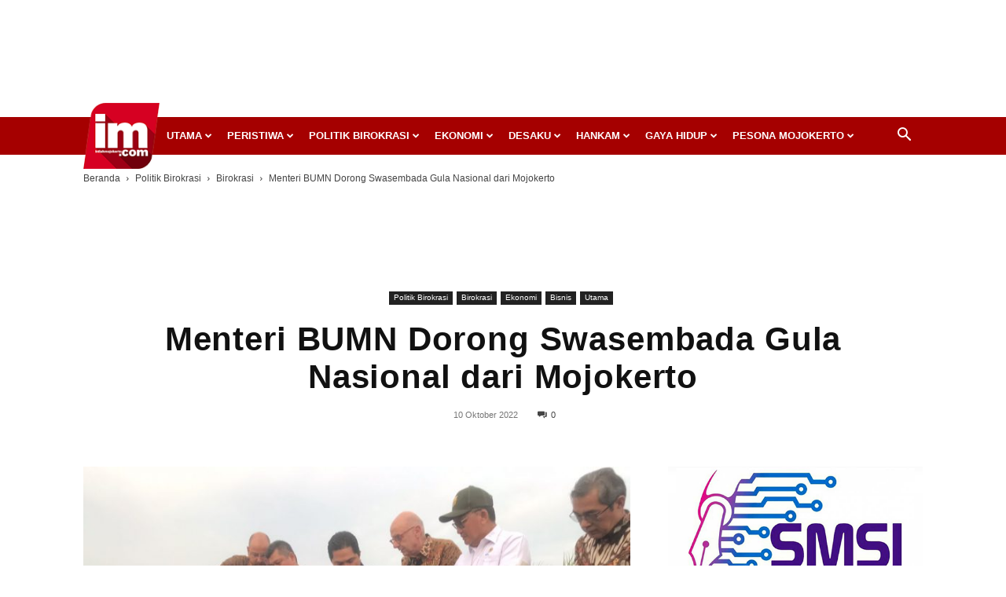

--- FILE ---
content_type: text/html; charset=utf-8
request_url: https://www.google.com/recaptcha/api2/aframe
body_size: 268
content:
<!DOCTYPE HTML><html><head><meta http-equiv="content-type" content="text/html; charset=UTF-8"></head><body><script nonce="zbh-Qk44GjdSsg7wv2y7Kw">/** Anti-fraud and anti-abuse applications only. See google.com/recaptcha */ try{var clients={'sodar':'https://pagead2.googlesyndication.com/pagead/sodar?'};window.addEventListener("message",function(a){try{if(a.source===window.parent){var b=JSON.parse(a.data);var c=clients[b['id']];if(c){var d=document.createElement('img');d.src=c+b['params']+'&rc='+(localStorage.getItem("rc::a")?sessionStorage.getItem("rc::b"):"");window.document.body.appendChild(d);sessionStorage.setItem("rc::e",parseInt(sessionStorage.getItem("rc::e")||0)+1);localStorage.setItem("rc::h",'1769028963123');}}}catch(b){}});window.parent.postMessage("_grecaptcha_ready", "*");}catch(b){}</script></body></html>